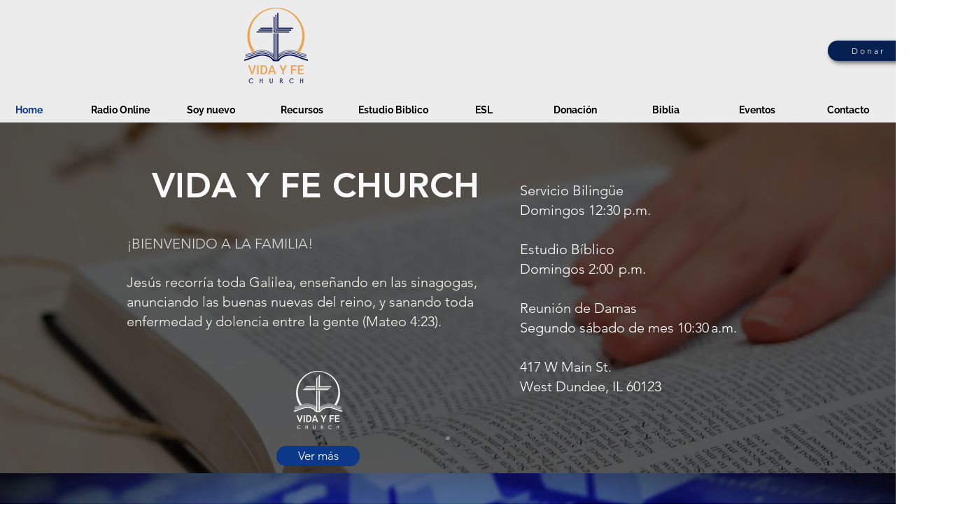

--- FILE ---
content_type: text/html; charset=utf-8
request_url: https://accounts.google.com/o/oauth2/postmessageRelay?parent=https%3A%2F%2Fstatic.parastorage.com&jsh=m%3B%2F_%2Fscs%2Fabc-static%2F_%2Fjs%2Fk%3Dgapi.lb.en.2kN9-TZiXrM.O%2Fd%3D1%2Frs%3DAHpOoo_B4hu0FeWRuWHfxnZ3V0WubwN7Qw%2Fm%3D__features__
body_size: 163
content:
<!DOCTYPE html><html><head><title></title><meta http-equiv="content-type" content="text/html; charset=utf-8"><meta http-equiv="X-UA-Compatible" content="IE=edge"><meta name="viewport" content="width=device-width, initial-scale=1, minimum-scale=1, maximum-scale=1, user-scalable=0"><script src='https://ssl.gstatic.com/accounts/o/2580342461-postmessagerelay.js' nonce="qvRoPx5yvIMv8-M_j745UQ"></script></head><body><script type="text/javascript" src="https://apis.google.com/js/rpc:shindig_random.js?onload=init" nonce="qvRoPx5yvIMv8-M_j745UQ"></script></body></html>